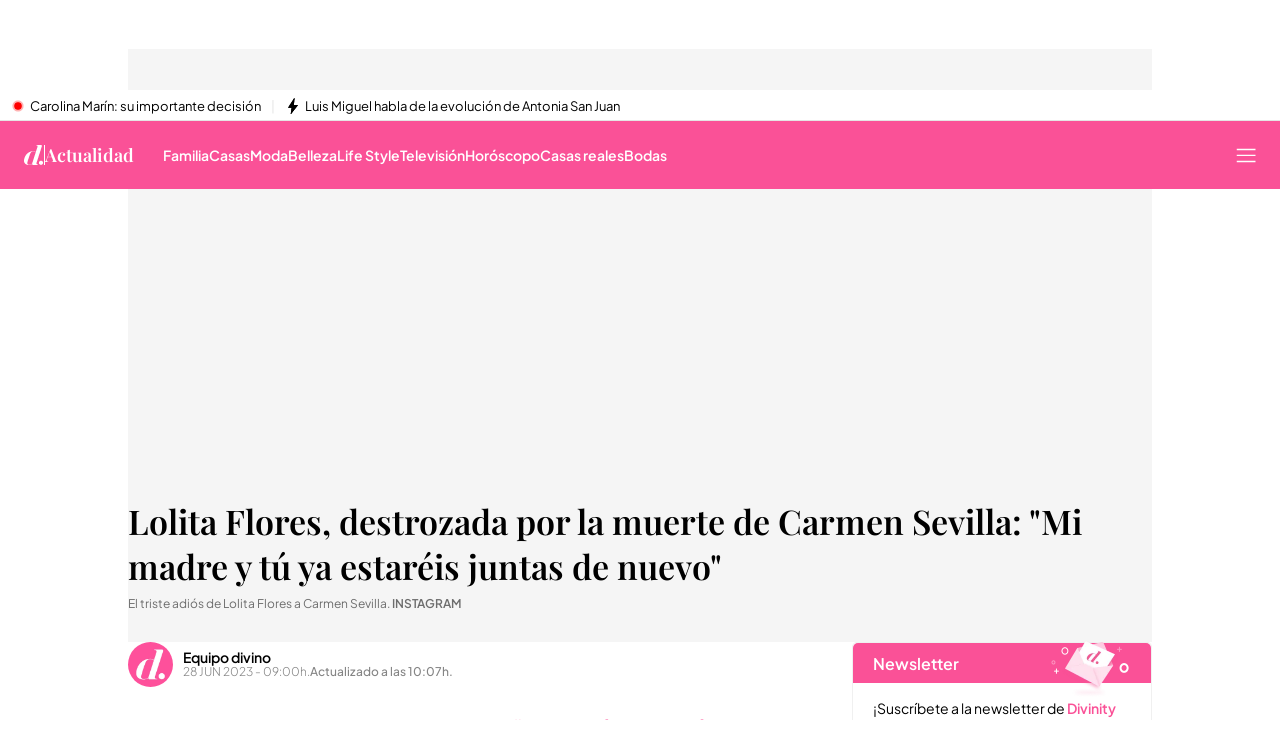

--- FILE ---
content_type: application/x-javascript
request_url: https://baul.mediaset.es/dist-maivs-modules/_astro/newsletter.DrGbxIdf.js
body_size: 851
content:
import{j as e}from"./jsx-runtime.PRPpl5vZ.js";import{r as c}from"./index.RYns6xqu.js";import{c as g}from"./bind.CFVQGi2q.js";import{L}from"./index.Dgog41f1.js";import{N as E}from"./NewsletterForm.BKScfM0Q.js";import{a0 as t}from"./_rest_.edc204e0.DMGSwXww.js";import"./index.CwmhT9EX.js";import"./useOmnitureMetrics.CHG_gmeu.js";import"./store.B5mK5H_V.js";import"./browser-cookies.DyXKLoK1.js";import"./data-external-api.BwCRD9Ie.js";import"./preload-helper.CmsKOCeN.js";import"./get-external-api-config.CP0b2puv.js";import"./helpers.CToWfK3C.js";import"./utils.DMbnRX5-.js";import"./index.CAQwCcJa.js";import"./index.BSdFiPHn.js";import"./videogalleryStore.saESoSlt.js";import"./index.BdSYee4h.js";import"./index.19JNmaKJ.js";import"./CloseV2.DSenyrus.js";const r={desktopSubtitle:"¡Suscríbete a la newsletter para enterarte de todo!",mobileTitle:"Newsletter",emailSubmitted:"Ya te has suscrito a la newsletter con el email ",discover:"¡Descubre todas nuestras ",exclamationMark:"!"},U=({isNewsletter:d,content:p,className:a,isBoard:u=!1})=>{const h=g.bind(t),[x,w]=c.useState(""),[i,b]=c.useState(!1),{id:I,title:s="Informativos",image:{src:n,alt:j,naturalWidth:S,naturalHeight:N},parameters:o}=p,m=o?.find(l=>l.id==="link");if(!m)return;const f=m.value,k=o.find(l=>l.id.toLowerCase()==="datacentricid")?.value,v=h(t.newsletterTitle,{newsletterSubmitOk:i});return e.jsxs("div",{className:`${a&&t[a]?t[a]:t.newsletterContainer}`,children:[e.jsxs("div",{className:v,children:[e.jsx("span",{children:r.mobileTitle}),n&&e.jsx("img",{src:n,alt:j,width:S,height:N,loading:"lazy"})]}),e.jsxs("div",{className:t.newsletterContent,children:[!i&&e.jsxs("span",{className:t.newsletterSubtitleResponsive,children:["¡Suscríbete a la newsletter de ",e.jsx("b",{children:s})," para enterarte de todo!"]}),u?e.jsxs("div",{className:t.newsletterSubtitle,children:[e.jsx("h4",{children:"Newsletter"}),e.jsxs("span",{className:t.newsletterSubtitleFpModule,children:["¡Suscríbete a la newsletter de ",e.jsx("b",{children:s})," para enterarte de todo!"]})]}):e.jsxs("div",{className:t.newsletterSubtitle,children:[s&&e.jsxs("h4",{children:["Newsletter de ",e.jsx("b",{children:s})]}),!i&&e.jsx("span",{children:r.desktopSubtitle})]}),i?e.jsxs(e.Fragment,{children:[e.jsxs("span",{className:t.newsletterSubmitMessage,children:[r.emailSubmitted,e.jsx("em",{children:x})]}),e.jsxs("span",{className:t.newsletterDiscover,children:[r.discover,e.jsx(L,{href:"https://www.mediaset.es/suscripciones/",className:t.newsletterLink,children:"Newsletter"}),r.exclamationMark]})]}):e.jsx(E,{isNewsletter:d,title:s,datacentricID:k,link:f,setEmailSubmitted:w,setSubmitOk:b})]})]})};export{U as default};
